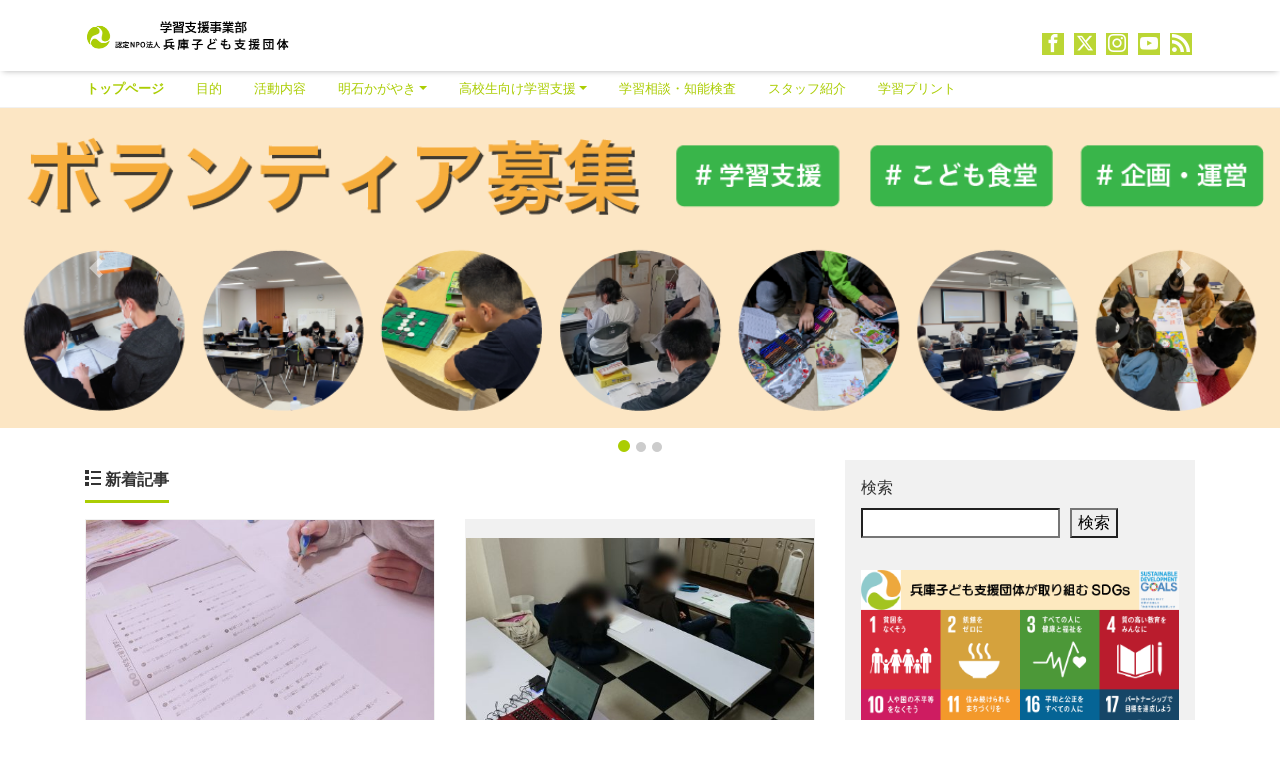

--- FILE ---
content_type: text/html; charset=UTF-8
request_url: https://study.hpcso.com/page/52
body_size: 15485
content:
<!DOCTYPE html>
<html lang="ja" prefix="og: http://ogp.me/ns#">
<head>
<meta charset="utf-8">
<meta name="viewport" content="width=device-width, initial-scale=1">
<meta name="description" content="">
<meta name="author" content="学習支援事業部 &#8211; NPO法人兵庫子ども支援団体">
<link rel="start" href="https://study.hpcso.com" title="TOP">
<!-- OGP -->
<meta property="og:site_name" content="学習支援事業部 &#8211; NPO法人兵庫子ども支援団体">
<meta property="og:description" content="">
<meta property="og:title" content="学習支援事業部 &#8211; NPO法人兵庫子ども支援団体">
<meta property="og:url" content="https://study.hpcso.com/">
<meta property="og:type" content="website">
<meta property="og:image" content="https://study.hpcso.com/wp-content/uploads/2026/01/slide_2026.png">
<!-- twitter:card -->
<meta name="twitter:card" content="summary_large_image">
<meta name="twitter:site" content="@hpcso_kagayaki">
<meta name='robots' content='index, follow, max-image-preview:large, max-snippet:-1, max-video-preview:-1' />

	<!-- This site is optimized with the Yoast SEO plugin v26.7 - https://yoast.com/wordpress/plugins/seo/ -->
	<title>学習支援事業部 - NPO法人兵庫子ども支援団体 - 52ページ目 (89ページ中) -</title>
	<meta name="description" content="兵庫子ども支援団体　学習支援事業部のホームページです。 学習支援［かがやき］などの活動報告を更新しています。｜ 兵庫子ども支援団体は「子どもが笑って過ごせる地域の形成」をミッションに掲げ、子どもに関係する活動を行っています。" />
	<link rel="canonical" href="https://study.hpcso.com/page/52" />
	<link rel="prev" href="https://study.hpcso.com/page/51" />
	<link rel="next" href="https://study.hpcso.com/page/53" />
	<meta property="og:locale" content="ja_JP" />
	<meta property="og:type" content="website" />
	<meta property="og:title" content="学習支援事業部 - NPO法人兵庫子ども支援団体" />
	<meta property="og:description" content="兵庫子ども支援団体　学習支援事業部のホームページです。 学習支援［かがやき］などの活動報告を更新しています。｜ 兵庫子ども支援団体は「子どもが笑って過ごせる地域の形成」をミッションに掲げ、子どもに関係する活動を行っています。" />
	<meta property="og:url" content="https://study.hpcso.com/" />
	<meta property="og:site_name" content="学習支援事業部 - NPO法人兵庫子ども支援団体" />
	<meta property="og:image" content="https://study.hpcso.com/wp-content/uploads/2016/10/sns_card.png" />
	<meta property="og:image:width" content="2667" />
	<meta property="og:image:height" content="2000" />
	<meta property="og:image:type" content="image/png" />
	<meta name="twitter:card" content="summary_large_image" />
	<meta name="twitter:site" content="@hpcso_kagayaki" />
	<script type="application/ld+json" class="yoast-schema-graph">{"@context":"https://schema.org","@graph":[{"@type":"CollectionPage","@id":"https://study.hpcso.com/","url":"https://study.hpcso.com/page/52","name":"学習支援事業部 - NPO法人兵庫子ども支援団体 - 52ページ目 (89ページ中) -","isPartOf":{"@id":"https://study.hpcso.com/#website"},"description":"兵庫子ども支援団体　学習支援事業部のホームページです。 学習支援［かがやき］などの活動報告を更新しています。｜ 兵庫子ども支援団体は「子どもが笑って過ごせる地域の形成」をミッションに掲げ、子どもに関係する活動を行っています。","breadcrumb":{"@id":"https://study.hpcso.com/page/52#breadcrumb"},"inLanguage":"ja"},{"@type":"BreadcrumbList","@id":"https://study.hpcso.com/page/52#breadcrumb","itemListElement":[{"@type":"ListItem","position":1,"name":"ホーム"}]},{"@type":"WebSite","@id":"https://study.hpcso.com/#website","url":"https://study.hpcso.com/","name":"学習支援事業部 - NPO法人兵庫子ども支援団体","description":"","potentialAction":[{"@type":"SearchAction","target":{"@type":"EntryPoint","urlTemplate":"https://study.hpcso.com/?s={search_term_string}"},"query-input":{"@type":"PropertyValueSpecification","valueRequired":true,"valueName":"search_term_string"}}],"inLanguage":"ja"}]}</script>
	<!-- / Yoast SEO plugin. -->


<link rel="alternate" type="application/rss+xml" title="学習支援事業部 - NPO法人兵庫子ども支援団体 &raquo; フィード" href="https://study.hpcso.com/feed" />
<link rel="alternate" type="application/rss+xml" title="学習支援事業部 - NPO法人兵庫子ども支援団体 &raquo; コメントフィード" href="https://study.hpcso.com/comments/feed" />
<script id="wpp-js" src="https://study.hpcso.com/wp-content/plugins/wordpress-popular-posts/assets/js/wpp.min.js?ver=7.3.6" data-sampling="0" data-sampling-rate="100" data-api-url="https://study.hpcso.com/wp-json/wordpress-popular-posts" data-post-id="0" data-token="54d1c33cf6" data-lang="0" data-debug="0"></script>
<style id='wp-img-auto-sizes-contain-inline-css'>
img:is([sizes=auto i],[sizes^="auto," i]){contain-intrinsic-size:3000px 1500px}
/*# sourceURL=wp-img-auto-sizes-contain-inline-css */
</style>
<style id='wp-emoji-styles-inline-css'>

	img.wp-smiley, img.emoji {
		display: inline !important;
		border: none !important;
		box-shadow: none !important;
		height: 1em !important;
		width: 1em !important;
		margin: 0 0.07em !important;
		vertical-align: -0.1em !important;
		background: none !important;
		padding: 0 !important;
	}
/*# sourceURL=wp-emoji-styles-inline-css */
</style>
<style id='wp-block-library-inline-css'>
:root{--wp-block-synced-color:#7a00df;--wp-block-synced-color--rgb:122,0,223;--wp-bound-block-color:var(--wp-block-synced-color);--wp-editor-canvas-background:#ddd;--wp-admin-theme-color:#007cba;--wp-admin-theme-color--rgb:0,124,186;--wp-admin-theme-color-darker-10:#006ba1;--wp-admin-theme-color-darker-10--rgb:0,107,160.5;--wp-admin-theme-color-darker-20:#005a87;--wp-admin-theme-color-darker-20--rgb:0,90,135;--wp-admin-border-width-focus:2px}@media (min-resolution:192dpi){:root{--wp-admin-border-width-focus:1.5px}}.wp-element-button{cursor:pointer}:root .has-very-light-gray-background-color{background-color:#eee}:root .has-very-dark-gray-background-color{background-color:#313131}:root .has-very-light-gray-color{color:#eee}:root .has-very-dark-gray-color{color:#313131}:root .has-vivid-green-cyan-to-vivid-cyan-blue-gradient-background{background:linear-gradient(135deg,#00d084,#0693e3)}:root .has-purple-crush-gradient-background{background:linear-gradient(135deg,#34e2e4,#4721fb 50%,#ab1dfe)}:root .has-hazy-dawn-gradient-background{background:linear-gradient(135deg,#faaca8,#dad0ec)}:root .has-subdued-olive-gradient-background{background:linear-gradient(135deg,#fafae1,#67a671)}:root .has-atomic-cream-gradient-background{background:linear-gradient(135deg,#fdd79a,#004a59)}:root .has-nightshade-gradient-background{background:linear-gradient(135deg,#330968,#31cdcf)}:root .has-midnight-gradient-background{background:linear-gradient(135deg,#020381,#2874fc)}:root{--wp--preset--font-size--normal:16px;--wp--preset--font-size--huge:42px}.has-regular-font-size{font-size:1em}.has-larger-font-size{font-size:2.625em}.has-normal-font-size{font-size:var(--wp--preset--font-size--normal)}.has-huge-font-size{font-size:var(--wp--preset--font-size--huge)}.has-text-align-center{text-align:center}.has-text-align-left{text-align:left}.has-text-align-right{text-align:right}.has-fit-text{white-space:nowrap!important}#end-resizable-editor-section{display:none}.aligncenter{clear:both}.items-justified-left{justify-content:flex-start}.items-justified-center{justify-content:center}.items-justified-right{justify-content:flex-end}.items-justified-space-between{justify-content:space-between}.screen-reader-text{border:0;clip-path:inset(50%);height:1px;margin:-1px;overflow:hidden;padding:0;position:absolute;width:1px;word-wrap:normal!important}.screen-reader-text:focus{background-color:#ddd;clip-path:none;color:#444;display:block;font-size:1em;height:auto;left:5px;line-height:normal;padding:15px 23px 14px;text-decoration:none;top:5px;width:auto;z-index:100000}html :where(.has-border-color){border-style:solid}html :where([style*=border-top-color]){border-top-style:solid}html :where([style*=border-right-color]){border-right-style:solid}html :where([style*=border-bottom-color]){border-bottom-style:solid}html :where([style*=border-left-color]){border-left-style:solid}html :where([style*=border-width]){border-style:solid}html :where([style*=border-top-width]){border-top-style:solid}html :where([style*=border-right-width]){border-right-style:solid}html :where([style*=border-bottom-width]){border-bottom-style:solid}html :where([style*=border-left-width]){border-left-style:solid}html :where(img[class*=wp-image-]){height:auto;max-width:100%}:where(figure){margin:0 0 1em}html :where(.is-position-sticky){--wp-admin--admin-bar--position-offset:var(--wp-admin--admin-bar--height,0px)}@media screen and (max-width:600px){html :where(.is-position-sticky){--wp-admin--admin-bar--position-offset:0px}}

/*# sourceURL=wp-block-library-inline-css */
</style><style id='wp-block-image-inline-css'>
.wp-block-image>a,.wp-block-image>figure>a{display:inline-block}.wp-block-image img{box-sizing:border-box;height:auto;max-width:100%;vertical-align:bottom}@media not (prefers-reduced-motion){.wp-block-image img.hide{visibility:hidden}.wp-block-image img.show{animation:show-content-image .4s}}.wp-block-image[style*=border-radius] img,.wp-block-image[style*=border-radius]>a{border-radius:inherit}.wp-block-image.has-custom-border img{box-sizing:border-box}.wp-block-image.aligncenter{text-align:center}.wp-block-image.alignfull>a,.wp-block-image.alignwide>a{width:100%}.wp-block-image.alignfull img,.wp-block-image.alignwide img{height:auto;width:100%}.wp-block-image .aligncenter,.wp-block-image .alignleft,.wp-block-image .alignright,.wp-block-image.aligncenter,.wp-block-image.alignleft,.wp-block-image.alignright{display:table}.wp-block-image .aligncenter>figcaption,.wp-block-image .alignleft>figcaption,.wp-block-image .alignright>figcaption,.wp-block-image.aligncenter>figcaption,.wp-block-image.alignleft>figcaption,.wp-block-image.alignright>figcaption{caption-side:bottom;display:table-caption}.wp-block-image .alignleft{float:left;margin:.5em 1em .5em 0}.wp-block-image .alignright{float:right;margin:.5em 0 .5em 1em}.wp-block-image .aligncenter{margin-left:auto;margin-right:auto}.wp-block-image :where(figcaption){margin-bottom:1em;margin-top:.5em}.wp-block-image.is-style-circle-mask img{border-radius:9999px}@supports ((-webkit-mask-image:none) or (mask-image:none)) or (-webkit-mask-image:none){.wp-block-image.is-style-circle-mask img{border-radius:0;-webkit-mask-image:url('data:image/svg+xml;utf8,<svg viewBox="0 0 100 100" xmlns="http://www.w3.org/2000/svg"><circle cx="50" cy="50" r="50"/></svg>');mask-image:url('data:image/svg+xml;utf8,<svg viewBox="0 0 100 100" xmlns="http://www.w3.org/2000/svg"><circle cx="50" cy="50" r="50"/></svg>');mask-mode:alpha;-webkit-mask-position:center;mask-position:center;-webkit-mask-repeat:no-repeat;mask-repeat:no-repeat;-webkit-mask-size:contain;mask-size:contain}}:root :where(.wp-block-image.is-style-rounded img,.wp-block-image .is-style-rounded img){border-radius:9999px}.wp-block-image figure{margin:0}.wp-lightbox-container{display:flex;flex-direction:column;position:relative}.wp-lightbox-container img{cursor:zoom-in}.wp-lightbox-container img:hover+button{opacity:1}.wp-lightbox-container button{align-items:center;backdrop-filter:blur(16px) saturate(180%);background-color:#5a5a5a40;border:none;border-radius:4px;cursor:zoom-in;display:flex;height:20px;justify-content:center;opacity:0;padding:0;position:absolute;right:16px;text-align:center;top:16px;width:20px;z-index:100}@media not (prefers-reduced-motion){.wp-lightbox-container button{transition:opacity .2s ease}}.wp-lightbox-container button:focus-visible{outline:3px auto #5a5a5a40;outline:3px auto -webkit-focus-ring-color;outline-offset:3px}.wp-lightbox-container button:hover{cursor:pointer;opacity:1}.wp-lightbox-container button:focus{opacity:1}.wp-lightbox-container button:focus,.wp-lightbox-container button:hover,.wp-lightbox-container button:not(:hover):not(:active):not(.has-background){background-color:#5a5a5a40;border:none}.wp-lightbox-overlay{box-sizing:border-box;cursor:zoom-out;height:100vh;left:0;overflow:hidden;position:fixed;top:0;visibility:hidden;width:100%;z-index:100000}.wp-lightbox-overlay .close-button{align-items:center;cursor:pointer;display:flex;justify-content:center;min-height:40px;min-width:40px;padding:0;position:absolute;right:calc(env(safe-area-inset-right) + 16px);top:calc(env(safe-area-inset-top) + 16px);z-index:5000000}.wp-lightbox-overlay .close-button:focus,.wp-lightbox-overlay .close-button:hover,.wp-lightbox-overlay .close-button:not(:hover):not(:active):not(.has-background){background:none;border:none}.wp-lightbox-overlay .lightbox-image-container{height:var(--wp--lightbox-container-height);left:50%;overflow:hidden;position:absolute;top:50%;transform:translate(-50%,-50%);transform-origin:top left;width:var(--wp--lightbox-container-width);z-index:9999999999}.wp-lightbox-overlay .wp-block-image{align-items:center;box-sizing:border-box;display:flex;height:100%;justify-content:center;margin:0;position:relative;transform-origin:0 0;width:100%;z-index:3000000}.wp-lightbox-overlay .wp-block-image img{height:var(--wp--lightbox-image-height);min-height:var(--wp--lightbox-image-height);min-width:var(--wp--lightbox-image-width);width:var(--wp--lightbox-image-width)}.wp-lightbox-overlay .wp-block-image figcaption{display:none}.wp-lightbox-overlay button{background:none;border:none}.wp-lightbox-overlay .scrim{background-color:#fff;height:100%;opacity:.9;position:absolute;width:100%;z-index:2000000}.wp-lightbox-overlay.active{visibility:visible}@media not (prefers-reduced-motion){.wp-lightbox-overlay.active{animation:turn-on-visibility .25s both}.wp-lightbox-overlay.active img{animation:turn-on-visibility .35s both}.wp-lightbox-overlay.show-closing-animation:not(.active){animation:turn-off-visibility .35s both}.wp-lightbox-overlay.show-closing-animation:not(.active) img{animation:turn-off-visibility .25s both}.wp-lightbox-overlay.zoom.active{animation:none;opacity:1;visibility:visible}.wp-lightbox-overlay.zoom.active .lightbox-image-container{animation:lightbox-zoom-in .4s}.wp-lightbox-overlay.zoom.active .lightbox-image-container img{animation:none}.wp-lightbox-overlay.zoom.active .scrim{animation:turn-on-visibility .4s forwards}.wp-lightbox-overlay.zoom.show-closing-animation:not(.active){animation:none}.wp-lightbox-overlay.zoom.show-closing-animation:not(.active) .lightbox-image-container{animation:lightbox-zoom-out .4s}.wp-lightbox-overlay.zoom.show-closing-animation:not(.active) .lightbox-image-container img{animation:none}.wp-lightbox-overlay.zoom.show-closing-animation:not(.active) .scrim{animation:turn-off-visibility .4s forwards}}@keyframes show-content-image{0%{visibility:hidden}99%{visibility:hidden}to{visibility:visible}}@keyframes turn-on-visibility{0%{opacity:0}to{opacity:1}}@keyframes turn-off-visibility{0%{opacity:1;visibility:visible}99%{opacity:0;visibility:visible}to{opacity:0;visibility:hidden}}@keyframes lightbox-zoom-in{0%{transform:translate(calc((-100vw + var(--wp--lightbox-scrollbar-width))/2 + var(--wp--lightbox-initial-left-position)),calc(-50vh + var(--wp--lightbox-initial-top-position))) scale(var(--wp--lightbox-scale))}to{transform:translate(-50%,-50%) scale(1)}}@keyframes lightbox-zoom-out{0%{transform:translate(-50%,-50%) scale(1);visibility:visible}99%{visibility:visible}to{transform:translate(calc((-100vw + var(--wp--lightbox-scrollbar-width))/2 + var(--wp--lightbox-initial-left-position)),calc(-50vh + var(--wp--lightbox-initial-top-position))) scale(var(--wp--lightbox-scale));visibility:hidden}}
/*# sourceURL=https://study.hpcso.com/wp-includes/blocks/image/style.min.css */
</style>
<style id='wp-block-search-inline-css'>
.wp-block-search__button{margin-left:10px;word-break:normal}.wp-block-search__button.has-icon{line-height:0}.wp-block-search__button svg{height:1.25em;min-height:24px;min-width:24px;width:1.25em;fill:currentColor;vertical-align:text-bottom}:where(.wp-block-search__button){border:1px solid #ccc;padding:6px 10px}.wp-block-search__inside-wrapper{display:flex;flex:auto;flex-wrap:nowrap;max-width:100%}.wp-block-search__label{width:100%}.wp-block-search.wp-block-search__button-only .wp-block-search__button{box-sizing:border-box;display:flex;flex-shrink:0;justify-content:center;margin-left:0;max-width:100%}.wp-block-search.wp-block-search__button-only .wp-block-search__inside-wrapper{min-width:0!important;transition-property:width}.wp-block-search.wp-block-search__button-only .wp-block-search__input{flex-basis:100%;transition-duration:.3s}.wp-block-search.wp-block-search__button-only.wp-block-search__searchfield-hidden,.wp-block-search.wp-block-search__button-only.wp-block-search__searchfield-hidden .wp-block-search__inside-wrapper{overflow:hidden}.wp-block-search.wp-block-search__button-only.wp-block-search__searchfield-hidden .wp-block-search__input{border-left-width:0!important;border-right-width:0!important;flex-basis:0;flex-grow:0;margin:0;min-width:0!important;padding-left:0!important;padding-right:0!important;width:0!important}:where(.wp-block-search__input){appearance:none;border:1px solid #949494;flex-grow:1;font-family:inherit;font-size:inherit;font-style:inherit;font-weight:inherit;letter-spacing:inherit;line-height:inherit;margin-left:0;margin-right:0;min-width:3rem;padding:8px;text-decoration:unset!important;text-transform:inherit}:where(.wp-block-search__button-inside .wp-block-search__inside-wrapper){background-color:#fff;border:1px solid #949494;box-sizing:border-box;padding:4px}:where(.wp-block-search__button-inside .wp-block-search__inside-wrapper) .wp-block-search__input{border:none;border-radius:0;padding:0 4px}:where(.wp-block-search__button-inside .wp-block-search__inside-wrapper) .wp-block-search__input:focus{outline:none}:where(.wp-block-search__button-inside .wp-block-search__inside-wrapper) :where(.wp-block-search__button){padding:4px 8px}.wp-block-search.aligncenter .wp-block-search__inside-wrapper{margin:auto}.wp-block[data-align=right] .wp-block-search.wp-block-search__button-only .wp-block-search__inside-wrapper{float:right}
/*# sourceURL=https://study.hpcso.com/wp-includes/blocks/search/style.min.css */
</style>
<style id='global-styles-inline-css'>
:root{--wp--preset--aspect-ratio--square: 1;--wp--preset--aspect-ratio--4-3: 4/3;--wp--preset--aspect-ratio--3-4: 3/4;--wp--preset--aspect-ratio--3-2: 3/2;--wp--preset--aspect-ratio--2-3: 2/3;--wp--preset--aspect-ratio--16-9: 16/9;--wp--preset--aspect-ratio--9-16: 9/16;--wp--preset--color--black: #000000;--wp--preset--color--cyan-bluish-gray: #abb8c3;--wp--preset--color--white: #ffffff;--wp--preset--color--pale-pink: #f78da7;--wp--preset--color--vivid-red: #cf2e2e;--wp--preset--color--luminous-vivid-orange: #ff6900;--wp--preset--color--luminous-vivid-amber: #fcb900;--wp--preset--color--light-green-cyan: #7bdcb5;--wp--preset--color--vivid-green-cyan: #00d084;--wp--preset--color--pale-cyan-blue: #8ed1fc;--wp--preset--color--vivid-cyan-blue: #0693e3;--wp--preset--color--vivid-purple: #9b51e0;--wp--preset--color--liquid-theme: #abcd03;--wp--preset--color--liquid-blue: #32bdeb;--wp--preset--color--liquid-dark-blue: #00a5d4;--wp--preset--color--liquid-red: #eb6032;--wp--preset--color--liquid-orange: #ff6900;--wp--preset--color--liquid-pink: #f6adc6;--wp--preset--color--liquid-yellow: #fff100;--wp--preset--color--liquid-green: #3eb370;--wp--preset--color--liquid-purple: #745399;--wp--preset--color--liquid-white: #ffffff;--wp--preset--color--liquid-dark-gray: #333333;--wp--preset--gradient--vivid-cyan-blue-to-vivid-purple: linear-gradient(135deg,rgb(6,147,227) 0%,rgb(155,81,224) 100%);--wp--preset--gradient--light-green-cyan-to-vivid-green-cyan: linear-gradient(135deg,rgb(122,220,180) 0%,rgb(0,208,130) 100%);--wp--preset--gradient--luminous-vivid-amber-to-luminous-vivid-orange: linear-gradient(135deg,rgb(252,185,0) 0%,rgb(255,105,0) 100%);--wp--preset--gradient--luminous-vivid-orange-to-vivid-red: linear-gradient(135deg,rgb(255,105,0) 0%,rgb(207,46,46) 100%);--wp--preset--gradient--very-light-gray-to-cyan-bluish-gray: linear-gradient(135deg,rgb(238,238,238) 0%,rgb(169,184,195) 100%);--wp--preset--gradient--cool-to-warm-spectrum: linear-gradient(135deg,rgb(74,234,220) 0%,rgb(151,120,209) 20%,rgb(207,42,186) 40%,rgb(238,44,130) 60%,rgb(251,105,98) 80%,rgb(254,248,76) 100%);--wp--preset--gradient--blush-light-purple: linear-gradient(135deg,rgb(255,206,236) 0%,rgb(152,150,240) 100%);--wp--preset--gradient--blush-bordeaux: linear-gradient(135deg,rgb(254,205,165) 0%,rgb(254,45,45) 50%,rgb(107,0,62) 100%);--wp--preset--gradient--luminous-dusk: linear-gradient(135deg,rgb(255,203,112) 0%,rgb(199,81,192) 50%,rgb(65,88,208) 100%);--wp--preset--gradient--pale-ocean: linear-gradient(135deg,rgb(255,245,203) 0%,rgb(182,227,212) 50%,rgb(51,167,181) 100%);--wp--preset--gradient--electric-grass: linear-gradient(135deg,rgb(202,248,128) 0%,rgb(113,206,126) 100%);--wp--preset--gradient--midnight: linear-gradient(135deg,rgb(2,3,129) 0%,rgb(40,116,252) 100%);--wp--preset--font-size--small: 13px;--wp--preset--font-size--medium: clamp(14px, 0.875rem + ((1vw - 3.2px) * 0.732), 20px);--wp--preset--font-size--large: clamp(22.041px, 1.378rem + ((1vw - 3.2px) * 1.702), 36px);--wp--preset--font-size--x-large: clamp(25.014px, 1.563rem + ((1vw - 3.2px) * 2.071), 42px);--wp--preset--font-size--xx-large: clamp(2rem, 2rem + ((1vw - 0.2rem) * 7.805), 6rem);--wp--preset--font-family--yu-gothic: Verdana, '游ゴシック Medium', 'Yu Gothic Medium', YuGothic, '游ゴシック体', sans-serif;--wp--preset--font-family--yu-mincho: 'Yu Mincho', 'YuMincho', '游明朝', serif;--wp--preset--font-family--sans-serif: Helvetica, Arial, sans-serif;--wp--preset--font-family--serif: Times, 'Times New Roman', serif;--wp--preset--spacing--20: 0.44rem;--wp--preset--spacing--30: 0.67rem;--wp--preset--spacing--40: 1rem;--wp--preset--spacing--50: 1.5rem;--wp--preset--spacing--60: 2.25rem;--wp--preset--spacing--70: 3.38rem;--wp--preset--spacing--80: 5.06rem;--wp--preset--spacing--1: 1rem;--wp--preset--spacing--2: 2rem;--wp--preset--spacing--3: 3rem;--wp--preset--spacing--4: 4rem;--wp--preset--spacing--5: 5rem;--wp--preset--shadow--natural: 6px 6px 9px rgba(0, 0, 0, 0.2);--wp--preset--shadow--deep: 12px 12px 50px rgba(0, 0, 0, 0.4);--wp--preset--shadow--sharp: 6px 6px 0px rgba(0, 0, 0, 0.2);--wp--preset--shadow--outlined: 6px 6px 0px -3px rgb(255, 255, 255), 6px 6px rgb(0, 0, 0);--wp--preset--shadow--crisp: 6px 6px 0px rgb(0, 0, 0);}:root { --wp--style--global--content-size: 1024px;--wp--style--global--wide-size: 1140px; }:where(body) { margin: 0; }.wp-site-blocks { padding-top: var(--wp--style--root--padding-top); padding-bottom: var(--wp--style--root--padding-bottom); }.has-global-padding { padding-right: var(--wp--style--root--padding-right); padding-left: var(--wp--style--root--padding-left); }.has-global-padding > .alignfull { margin-right: calc(var(--wp--style--root--padding-right) * -1); margin-left: calc(var(--wp--style--root--padding-left) * -1); }.has-global-padding :where(:not(.alignfull.is-layout-flow) > .has-global-padding:not(.wp-block-block, .alignfull)) { padding-right: 0; padding-left: 0; }.has-global-padding :where(:not(.alignfull.is-layout-flow) > .has-global-padding:not(.wp-block-block, .alignfull)) > .alignfull { margin-left: 0; margin-right: 0; }.wp-site-blocks > .alignleft { float: left; margin-right: 2em; }.wp-site-blocks > .alignright { float: right; margin-left: 2em; }.wp-site-blocks > .aligncenter { justify-content: center; margin-left: auto; margin-right: auto; }:where(.wp-site-blocks) > * { margin-block-start: 2rem; margin-block-end: 0; }:where(.wp-site-blocks) > :first-child { margin-block-start: 0; }:where(.wp-site-blocks) > :last-child { margin-block-end: 0; }:root { --wp--style--block-gap: 2rem; }:root :where(.is-layout-flow) > :first-child{margin-block-start: 0;}:root :where(.is-layout-flow) > :last-child{margin-block-end: 0;}:root :where(.is-layout-flow) > *{margin-block-start: 2rem;margin-block-end: 0;}:root :where(.is-layout-constrained) > :first-child{margin-block-start: 0;}:root :where(.is-layout-constrained) > :last-child{margin-block-end: 0;}:root :where(.is-layout-constrained) > *{margin-block-start: 2rem;margin-block-end: 0;}:root :where(.is-layout-flex){gap: 2rem;}:root :where(.is-layout-grid){gap: 2rem;}.is-layout-flow > .alignleft{float: left;margin-inline-start: 0;margin-inline-end: 2em;}.is-layout-flow > .alignright{float: right;margin-inline-start: 2em;margin-inline-end: 0;}.is-layout-flow > .aligncenter{margin-left: auto !important;margin-right: auto !important;}.is-layout-constrained > .alignleft{float: left;margin-inline-start: 0;margin-inline-end: 2em;}.is-layout-constrained > .alignright{float: right;margin-inline-start: 2em;margin-inline-end: 0;}.is-layout-constrained > .aligncenter{margin-left: auto !important;margin-right: auto !important;}.is-layout-constrained > :where(:not(.alignleft):not(.alignright):not(.alignfull)){max-width: var(--wp--style--global--content-size);margin-left: auto !important;margin-right: auto !important;}.is-layout-constrained > .alignwide{max-width: var(--wp--style--global--wide-size);}body .is-layout-flex{display: flex;}.is-layout-flex{flex-wrap: wrap;align-items: center;}.is-layout-flex > :is(*, div){margin: 0;}body .is-layout-grid{display: grid;}.is-layout-grid > :is(*, div){margin: 0;}body{--wp--style--root--padding-top: 0px;--wp--style--root--padding-right: 0px;--wp--style--root--padding-bottom: 0px;--wp--style--root--padding-left: 0px;}a:where(:not(.wp-element-button)){text-decoration: underline;}:root :where(.wp-element-button, .wp-block-button__link){background-color: #32373c;border-width: 0;color: #fff;font-family: inherit;font-size: inherit;font-style: inherit;font-weight: inherit;letter-spacing: inherit;line-height: inherit;padding-top: calc(0.667em + 2px);padding-right: calc(1.333em + 2px);padding-bottom: calc(0.667em + 2px);padding-left: calc(1.333em + 2px);text-decoration: none;text-transform: inherit;}.has-black-color{color: var(--wp--preset--color--black) !important;}.has-cyan-bluish-gray-color{color: var(--wp--preset--color--cyan-bluish-gray) !important;}.has-white-color{color: var(--wp--preset--color--white) !important;}.has-pale-pink-color{color: var(--wp--preset--color--pale-pink) !important;}.has-vivid-red-color{color: var(--wp--preset--color--vivid-red) !important;}.has-luminous-vivid-orange-color{color: var(--wp--preset--color--luminous-vivid-orange) !important;}.has-luminous-vivid-amber-color{color: var(--wp--preset--color--luminous-vivid-amber) !important;}.has-light-green-cyan-color{color: var(--wp--preset--color--light-green-cyan) !important;}.has-vivid-green-cyan-color{color: var(--wp--preset--color--vivid-green-cyan) !important;}.has-pale-cyan-blue-color{color: var(--wp--preset--color--pale-cyan-blue) !important;}.has-vivid-cyan-blue-color{color: var(--wp--preset--color--vivid-cyan-blue) !important;}.has-vivid-purple-color{color: var(--wp--preset--color--vivid-purple) !important;}.has-liquid-theme-color{color: var(--wp--preset--color--liquid-theme) !important;}.has-liquid-blue-color{color: var(--wp--preset--color--liquid-blue) !important;}.has-liquid-dark-blue-color{color: var(--wp--preset--color--liquid-dark-blue) !important;}.has-liquid-red-color{color: var(--wp--preset--color--liquid-red) !important;}.has-liquid-orange-color{color: var(--wp--preset--color--liquid-orange) !important;}.has-liquid-pink-color{color: var(--wp--preset--color--liquid-pink) !important;}.has-liquid-yellow-color{color: var(--wp--preset--color--liquid-yellow) !important;}.has-liquid-green-color{color: var(--wp--preset--color--liquid-green) !important;}.has-liquid-purple-color{color: var(--wp--preset--color--liquid-purple) !important;}.has-liquid-white-color{color: var(--wp--preset--color--liquid-white) !important;}.has-liquid-dark-gray-color{color: var(--wp--preset--color--liquid-dark-gray) !important;}.has-black-background-color{background-color: var(--wp--preset--color--black) !important;}.has-cyan-bluish-gray-background-color{background-color: var(--wp--preset--color--cyan-bluish-gray) !important;}.has-white-background-color{background-color: var(--wp--preset--color--white) !important;}.has-pale-pink-background-color{background-color: var(--wp--preset--color--pale-pink) !important;}.has-vivid-red-background-color{background-color: var(--wp--preset--color--vivid-red) !important;}.has-luminous-vivid-orange-background-color{background-color: var(--wp--preset--color--luminous-vivid-orange) !important;}.has-luminous-vivid-amber-background-color{background-color: var(--wp--preset--color--luminous-vivid-amber) !important;}.has-light-green-cyan-background-color{background-color: var(--wp--preset--color--light-green-cyan) !important;}.has-vivid-green-cyan-background-color{background-color: var(--wp--preset--color--vivid-green-cyan) !important;}.has-pale-cyan-blue-background-color{background-color: var(--wp--preset--color--pale-cyan-blue) !important;}.has-vivid-cyan-blue-background-color{background-color: var(--wp--preset--color--vivid-cyan-blue) !important;}.has-vivid-purple-background-color{background-color: var(--wp--preset--color--vivid-purple) !important;}.has-liquid-theme-background-color{background-color: var(--wp--preset--color--liquid-theme) !important;}.has-liquid-blue-background-color{background-color: var(--wp--preset--color--liquid-blue) !important;}.has-liquid-dark-blue-background-color{background-color: var(--wp--preset--color--liquid-dark-blue) !important;}.has-liquid-red-background-color{background-color: var(--wp--preset--color--liquid-red) !important;}.has-liquid-orange-background-color{background-color: var(--wp--preset--color--liquid-orange) !important;}.has-liquid-pink-background-color{background-color: var(--wp--preset--color--liquid-pink) !important;}.has-liquid-yellow-background-color{background-color: var(--wp--preset--color--liquid-yellow) !important;}.has-liquid-green-background-color{background-color: var(--wp--preset--color--liquid-green) !important;}.has-liquid-purple-background-color{background-color: var(--wp--preset--color--liquid-purple) !important;}.has-liquid-white-background-color{background-color: var(--wp--preset--color--liquid-white) !important;}.has-liquid-dark-gray-background-color{background-color: var(--wp--preset--color--liquid-dark-gray) !important;}.has-black-border-color{border-color: var(--wp--preset--color--black) !important;}.has-cyan-bluish-gray-border-color{border-color: var(--wp--preset--color--cyan-bluish-gray) !important;}.has-white-border-color{border-color: var(--wp--preset--color--white) !important;}.has-pale-pink-border-color{border-color: var(--wp--preset--color--pale-pink) !important;}.has-vivid-red-border-color{border-color: var(--wp--preset--color--vivid-red) !important;}.has-luminous-vivid-orange-border-color{border-color: var(--wp--preset--color--luminous-vivid-orange) !important;}.has-luminous-vivid-amber-border-color{border-color: var(--wp--preset--color--luminous-vivid-amber) !important;}.has-light-green-cyan-border-color{border-color: var(--wp--preset--color--light-green-cyan) !important;}.has-vivid-green-cyan-border-color{border-color: var(--wp--preset--color--vivid-green-cyan) !important;}.has-pale-cyan-blue-border-color{border-color: var(--wp--preset--color--pale-cyan-blue) !important;}.has-vivid-cyan-blue-border-color{border-color: var(--wp--preset--color--vivid-cyan-blue) !important;}.has-vivid-purple-border-color{border-color: var(--wp--preset--color--vivid-purple) !important;}.has-liquid-theme-border-color{border-color: var(--wp--preset--color--liquid-theme) !important;}.has-liquid-blue-border-color{border-color: var(--wp--preset--color--liquid-blue) !important;}.has-liquid-dark-blue-border-color{border-color: var(--wp--preset--color--liquid-dark-blue) !important;}.has-liquid-red-border-color{border-color: var(--wp--preset--color--liquid-red) !important;}.has-liquid-orange-border-color{border-color: var(--wp--preset--color--liquid-orange) !important;}.has-liquid-pink-border-color{border-color: var(--wp--preset--color--liquid-pink) !important;}.has-liquid-yellow-border-color{border-color: var(--wp--preset--color--liquid-yellow) !important;}.has-liquid-green-border-color{border-color: var(--wp--preset--color--liquid-green) !important;}.has-liquid-purple-border-color{border-color: var(--wp--preset--color--liquid-purple) !important;}.has-liquid-white-border-color{border-color: var(--wp--preset--color--liquid-white) !important;}.has-liquid-dark-gray-border-color{border-color: var(--wp--preset--color--liquid-dark-gray) !important;}.has-vivid-cyan-blue-to-vivid-purple-gradient-background{background: var(--wp--preset--gradient--vivid-cyan-blue-to-vivid-purple) !important;}.has-light-green-cyan-to-vivid-green-cyan-gradient-background{background: var(--wp--preset--gradient--light-green-cyan-to-vivid-green-cyan) !important;}.has-luminous-vivid-amber-to-luminous-vivid-orange-gradient-background{background: var(--wp--preset--gradient--luminous-vivid-amber-to-luminous-vivid-orange) !important;}.has-luminous-vivid-orange-to-vivid-red-gradient-background{background: var(--wp--preset--gradient--luminous-vivid-orange-to-vivid-red) !important;}.has-very-light-gray-to-cyan-bluish-gray-gradient-background{background: var(--wp--preset--gradient--very-light-gray-to-cyan-bluish-gray) !important;}.has-cool-to-warm-spectrum-gradient-background{background: var(--wp--preset--gradient--cool-to-warm-spectrum) !important;}.has-blush-light-purple-gradient-background{background: var(--wp--preset--gradient--blush-light-purple) !important;}.has-blush-bordeaux-gradient-background{background: var(--wp--preset--gradient--blush-bordeaux) !important;}.has-luminous-dusk-gradient-background{background: var(--wp--preset--gradient--luminous-dusk) !important;}.has-pale-ocean-gradient-background{background: var(--wp--preset--gradient--pale-ocean) !important;}.has-electric-grass-gradient-background{background: var(--wp--preset--gradient--electric-grass) !important;}.has-midnight-gradient-background{background: var(--wp--preset--gradient--midnight) !important;}.has-small-font-size{font-size: var(--wp--preset--font-size--small) !important;}.has-medium-font-size{font-size: var(--wp--preset--font-size--medium) !important;}.has-large-font-size{font-size: var(--wp--preset--font-size--large) !important;}.has-x-large-font-size{font-size: var(--wp--preset--font-size--x-large) !important;}.has-xx-large-font-size{font-size: var(--wp--preset--font-size--xx-large) !important;}.has-yu-gothic-font-family{font-family: var(--wp--preset--font-family--yu-gothic) !important;}.has-yu-mincho-font-family{font-family: var(--wp--preset--font-family--yu-mincho) !important;}.has-sans-serif-font-family{font-family: var(--wp--preset--font-family--sans-serif) !important;}.has-serif-font-family{font-family: var(--wp--preset--font-family--serif) !important;}
/*# sourceURL=global-styles-inline-css */
</style>

<link rel='stylesheet' id='swiper-css' href='https://study.hpcso.com/wp-content/plugins/liquid-blocks/css/swiper-bundle.min.css?ver=6.9' media='all' />
<link rel='stylesheet' id='liquid-blocks-css' href='https://study.hpcso.com/wp-content/plugins/liquid-blocks/css/block.css?ver=1.3.3' media='all' />
<link rel='stylesheet' id='wordpress-popular-posts-css-css' href='https://study.hpcso.com/wp-content/plugins/wordpress-popular-posts/assets/css/wpp.css?ver=7.3.6' media='all' />
<link rel='stylesheet' id='yith-infs-style-css' href='https://study.hpcso.com/wp-content/plugins/yith-infinite-scrolling/assets/css/frontend.css?ver=2.4.0' media='all' />
<link rel='stylesheet' id='bootstrap-css' href='https://study.hpcso.com/wp-content/themes/liquid-magazine/css/bootstrap.min.css?ver=1.4.2' media='all' />
<link rel='stylesheet' id='icomoon-css' href='https://study.hpcso.com/wp-content/themes/liquid-magazine/css/icomoon.css?ver=6.9' media='all' />
<link rel='stylesheet' id='liquid-style-css' href='https://study.hpcso.com/wp-content/themes/liquid-magazine/style.css?ver=1.4.2' media='all' />
<link rel='stylesheet' id='liquid-block-style-css' href='https://study.hpcso.com/wp-content/themes/liquid-magazine/css/block.css?ver=1.4.2' media='all' />
<link rel='stylesheet' id='tmm-css' href='https://study.hpcso.com/wp-content/plugins/team-members/inc/css/tmm_style.css?ver=6.9' media='all' />
<script src="https://study.hpcso.com/wp-content/plugins/liquid-blocks/lib/swiper-bundle.min.js?ver=6.9" id="swiper-js"></script>
<script src="https://study.hpcso.com/wp-content/plugins/liquid-blocks/lib/liquid-blocks.js?ver=6.9" id="liquid-blocks-js"></script>
<script src="https://study.hpcso.com/wp-includes/js/jquery/jquery.min.js?ver=3.7.1" id="jquery-core-js"></script>
<script src="https://study.hpcso.com/wp-includes/js/jquery/jquery-migrate.min.js?ver=3.4.1" id="jquery-migrate-js"></script>
<script src="https://study.hpcso.com/wp-content/themes/liquid-magazine/js/bootstrap.min.js?ver=1.4.2" id="bootstrap-js"></script>
<script src="https://study.hpcso.com/wp-content/plugins/google-analyticator/external-tracking.min.js?ver=6.5.7" id="ga-external-tracking-js"></script>
<link rel="https://api.w.org/" href="https://study.hpcso.com/wp-json/" /><link rel="EditURI" type="application/rsd+xml" title="RSD" href="https://study.hpcso.com/xmlrpc.php?rsd" />
            <style id="wpp-loading-animation-styles">@-webkit-keyframes bgslide{from{background-position-x:0}to{background-position-x:-200%}}@keyframes bgslide{from{background-position-x:0}to{background-position-x:-200%}}.wpp-widget-block-placeholder,.wpp-shortcode-placeholder{margin:0 auto;width:60px;height:3px;background:#dd3737;background:linear-gradient(90deg,#dd3737 0%,#571313 10%,#dd3737 100%);background-size:200% auto;border-radius:3px;-webkit-animation:bgslide 1s infinite linear;animation:bgslide 1s infinite linear}</style>
            <link rel="icon" href="https://study.hpcso.com/wp-content/uploads/2017/02/study_logo-150x150.png" sizes="32x32" />
<link rel="icon" href="https://study.hpcso.com/wp-content/uploads/2017/02/study_logo-300x300.png" sizes="192x192" />
<link rel="apple-touch-icon" href="https://study.hpcso.com/wp-content/uploads/2017/02/study_logo-300x300.png" />
<meta name="msapplication-TileImage" content="https://study.hpcso.com/wp-content/uploads/2017/02/study_logo-300x300.png" />
<!-- Google Analytics Tracking by Google Analyticator 6.5.7 -->
<script type="text/javascript">
    var analyticsFileTypes = [];
    var analyticsSnippet = 'disabled';
    var analyticsEventTracking = 'enabled';
</script>
<script type="text/javascript">
	(function(i,s,o,g,r,a,m){i['GoogleAnalyticsObject']=r;i[r]=i[r]||function(){
	(i[r].q=i[r].q||[]).push(arguments)},i[r].l=1*new Date();a=s.createElement(o),
	m=s.getElementsByTagName(o)[0];a.async=1;a.src=g;m.parentNode.insertBefore(a,m)
	})(window,document,'script','//www.google-analytics.com/analytics.js','ga');
	ga('create', 'UA-XXXXXXXX-X', 'auto');
 
	ga('send', 'pageview');
</script>
		<style id="wp-custom-css">
			/* シェアボタン */
.detail_text > .share {
    display: -ms-flexbox;
    display: flex;
    justify-content: space-evenly;
}
.detail_text > .share a {
    width: 100%;
    margin: 0;
    text-align: center;
    text-decoration: none;
}		</style>
		
<!-- Global site tag (gtag.js) - Google Analytics -->
<script async src="https://www.googletagmanager.com/gtag/js?id=G-C859EVC3D8"></script>
<script>
  window.dataLayer = window.dataLayer || [];
  function gtag(){dataLayer.push(arguments);}
  gtag('js', new Date());

  gtag('config', 'G-C859EVC3D8');
</script>
<!-- GA -->
<script>
  (function(i,s,o,g,r,a,m){i['GoogleAnalyticsObject']=r;i[r]=i[r]||function(){
  (i[r].q=i[r].q||[]).push(arguments)},i[r].l=1*new Date();a=s.createElement(o),
  m=s.getElementsByTagName(o)[0];a.async=1;a.src=g;m.parentNode.insertBefore(a,m)
  })(window,document,'script','//www.google-analytics.com/analytics.js','ga');

  ga('create', 'UA-55989816-11', 'auto');
  ga('send', 'pageview');

</script>

<!-- CSS -->
<style>
/*  customize  */
a, a:hover, a:active, a:visited {
    color: #abcd03;
}
.liquid_bg, .carousel-indicators .active, .main, .sns a, .post_views, .post-stats,
.has-liquid-theme-background-color {
    background-color: #abcd03 !important;
}
.liquid_bc, .post_body h1 span, .post_body h2 span, .ttl span,
.widget h1 > span, .widget h2 > span,
.archive .ttl_h1, .search .ttl_h1, .formbox a, .post_views,
.has-liquid-theme-background-color.is-style-blockbox {
    border-color: #abcd03;
}
.breadcrumb {
    border-top: 3px solid #abcd03 !important;
}
.liquid_color, .navbar .current-menu-item, .navbar .current-menu-parent, .navbar .current_page_item,
.has-liquid-theme-color {
    color: #abcd03 !important;
}
.post_body a, .post_body a:hover, .post_body a:active, .post_body a:visited {
    color: #abcd03;
}
.dropdown-menu, .dropdown-item:focus, .dropdown-item:hover {
    background-color: #;
}
/*  custom head  */
</style>
</head>

<body data-rsssl=1 class="home blog paged paged-52 wp-theme-liquid-magazine">


<div class="wrapper">
<div class="headline">
    <div class="container">
        <div class="row">
            <div class="col-sm-6">
                <a href="https://study.hpcso.com" title="学習支援事業部 &#8211; NPO法人兵庫子ども支援団体" class="logo">
                                        <img src="https://study.hpcso.com/wp-content/uploads/2023/03/cropped-HP_logo_study_2.png" alt="学習支援事業部 &#8211; NPO法人兵庫子ども支援団体">
                                    </a>
            </div>
            <div class="col-sm-6">
                <div class="logo_text">
                                        <h1 class="subttl">
                                            </h1>
                                    </div>
                <div class="sns d-none d-md-block">
                                                            <a href="https://www.facebook.com/hpcso" target="_blank"><i class="icon icon-facebook"></i></a>
                                                            <a href="https://twitter.com/hpcso_kagayaki" target="_blank"><i class="icon icon-twitter"></i></a>
                                                                                <a href="https://www.instagram.com/hpcso/" target="_blank"><i class="icon icon-instagram"></i></a>
                                                            <a href="https://www.youtube.com/HPCSO" target="_blank"><i class="icon icon-youtube"></i></a>
                                                                                                                                                                <a href="https://study.hpcso.com/feed"><i class="icon icon-rss"></i></a>
                                    </div>
            </div>
        </div>
    </div>
</div>

<nav class="navbar navbar-light navbar-expand-md flex-column">
    <div class="container">
                <button type="button" class="navbar-search d-block d-md-none"><i class="icon icon-search"></i></button>
        <!-- Global Menu -->
        <ul id="menu-%e3%83%88%e3%83%83%e3%83%97%e3%83%a1%e3%83%8b%e3%83%a5%e3%83%bc" class="nav navbar-nav"><li id="menu-item-950" class="menu-item menu-item-type-custom menu-item-object-custom current-menu-item menu-item-home menu-item-950 nav-item"><a href="https://study.hpcso.com/">トップページ</a></li>
<li id="menu-item-510" class="menu-item menu-item-type-post_type menu-item-object-page menu-item-510 nav-item"><a href="https://study.hpcso.com/purpose">目的</a></li>
<li id="menu-item-4616" class="menu-item menu-item-type-post_type menu-item-object-page menu-item-4616 nav-item"><a href="https://study.hpcso.com/about">活動内容</a></li>
<li id="menu-item-2730" class="menu-item menu-item-type-post_type menu-item-object-page menu-item-has-children menu-item-2730 nav-item"><a href="https://study.hpcso.com/akashi">明石かがやき</a>
<ul class="sub-menu">
	<li id="menu-item-2731" class="menu-item menu-item-type-post_type menu-item-object-page menu-item-2731 nav-item"><a href="https://study.hpcso.com/akashi/plan">明石かがやき 実施予定表</a></li>
	<li id="menu-item-680" class="menu-item menu-item-type-custom menu-item-object-custom menu-item-680 nav-item"><a href="https://study.hpcso.com/?tag=akashi">明石かがやき 活動報告</a></li>
</ul>
</li>
<li id="menu-item-4614" class="menu-item menu-item-type-post_type menu-item-object-page menu-item-has-children menu-item-4614 nav-item"><a href="https://study.hpcso.com/high_space">高校生向け学習支援</a>
<ul class="sub-menu">
	<li id="menu-item-6061" class="menu-item menu-item-type-taxonomy menu-item-object-post_tag menu-item-6061 nav-item"><a href="https://study.hpcso.com/tag/high-space">ハイスペース 活動報告</a></li>
</ul>
</li>
<li id="menu-item-8474" class="menu-item menu-item-type-post_type menu-item-object-page menu-item-8474 nav-item"><a href="https://study.hpcso.com/intelligence_test">学習相談・知能検査</a></li>
<li id="menu-item-1458" class="menu-item menu-item-type-post_type menu-item-object-page menu-item-1458 nav-item"><a href="https://study.hpcso.com/tutor">スタッフ紹介</a></li>
<li id="menu-item-1122" class="menu-item menu-item-type-post_type menu-item-object-page menu-item-1122 nav-item"><a href="https://study.hpcso.com/study-print">学習プリント</a></li>
</ul>                <button type="button" class="navbar-toggler collapsed">
            <span class="sr-only">Menu</span>
            <span class="icon-bar top-bar"></span>
            <span class="icon-bar middle-bar"></span>
            <span class="icon-bar bottom-bar"></span>
        </button>
            </div>
    </nav>

<div class="searchform_nav">
    <div class="searchform">  
    <form action="https://study.hpcso.com/" method="get" class="search-form">
        <fieldset class="form-group">
            <label class="screen-reader-text">検索</label>
            <input type="text" name="s" value="" placeholder="検索" class="form-control search-text">
            <button type="submit" value="Search" class="btn btn-primary"><i class="icon icon-search"></i></button>
        </fieldset>
    </form>
</div></div>


<!-- cover -->
<div class="cover">
    <div id="carousel-generic" class="carousel slide  " data-ride="carousel">

        <div class="carousel-inner" role="listbox">
                        <div class="carousel-item active"><a href="https://hpcso.com/volunteer?utm_medium=slide&utm_source=study-hp&utm_campaign=slide1"><img src="https://study.hpcso.com/wp-content/uploads/2026/01/slide_2026.png" alt=""></a></div><div class="carousel-item"><a href="https://hpcso.com/division/step-link?utm_medium=slide&utm_source=study-hp&utm_campaign=slide2"><img src="https://study.hpcso.com/wp-content/uploads/2020/07/slide_step-link.png" alt=""></a></div><div class="carousel-item"><a href="https://hpcso.com/news/9109?utm_medium=slide&utm_source=study-hp&utm_campaign=slide3"><img src="https://study.hpcso.com/wp-content/uploads/2025/08/IMG_6036.jpg" alt=""></a></div>        </div>

                <!-- Controls -->
        <a class="carousel-control-prev" href="#carousel-generic" role="button" data-slide="prev">
            <span class="carousel-control-prev-icon" aria-hidden="true"></span>
            <span class="sr-only">Previous</span>
        </a>
        <a class="carousel-control-next" href="#carousel-generic" role="button" data-slide="next">
            <span class="carousel-control-next-icon" aria-hidden="true"></span>
            <span class="sr-only">Next</span>
        </a>
        <!-- Indicators -->
        <ol class="carousel-indicators">
            <li data-target="#carousel-generic" data-slide-to="0" class="active"></li><li data-target="#carousel-generic" data-slide-to="1"></li><li data-target="#carousel-generic" data-slide-to="2"></li>        </ol>
        
    </div>

    
</div>

<!-- /cover -->


<div class="mainpost">
    <div class="container">

        <div class="row">
            <div class="col-md-8 mainarea">

                
                <div class="ttl"><i class="icon icon-list"></i>
                    新着記事                </div>
                <div class="row" id="main">
                                                                                <article class="list col-md-6 list_big post-3826 post type-post status-publish format-standard has-post-thumbnail hentry category-report tag-akashi">
                        <a href="https://study.hpcso.com/report/3826" title="【明石かがやき】０３月０３日活動報告 with あやや" class="post_links">
                            <div class="list-block">
                                <div class="post_thumb" style="background-image: url('https://study.hpcso.com/wp-content/uploads/2019/03/E200B5AE-0E00-4EF9-885F-BA19EC0512A3-e1551904254386.jpeg')"><span>&nbsp;</span></div>
                                <div class="list-text">
                                    <span class="post_time"><i class="icon icon-clock"></i>
                                        2019年3月8日</span>
                                    <span class="post_cat post_cat_1"><i class="icon icon-folder"></i> 活動報告</span>                                    <h3 class="list-title post_ttl">
                                        【明石かがやき】０３月０３日活動報告 with あやや                                    </h3>
                                </div>
                            </div>
                        </a>
                    </article>
                                                                                                    <article class="list col-md-6 list_big post-3814 post type-post status-publish format-standard has-post-thumbnail hentry category-report tag-sy2018_winter tag-akashi">
                        <a href="https://study.hpcso.com/report/3814" title="【第１３回 冬季高校受験対策教室】活動報告 with たくみん" class="post_links">
                            <div class="list-block">
                                <div class="post_thumb" style="background-image: url('https://study.hpcso.com/wp-content/uploads/2019/03/Point-Blur_20190303_111316-e1551669814841.jpg')"><span>&nbsp;</span></div>
                                <div class="list-text">
                                    <span class="post_time"><i class="icon icon-clock"></i>
                                        2019年3月7日</span>
                                    <span class="post_cat post_cat_1"><i class="icon icon-folder"></i> 活動報告</span>                                    <h3 class="list-title post_ttl">
                                        【第１３回 冬季高校受験対策教室】活動報告 with たくみん                                    </h3>
                                </div>
                            </div>
                        </a>
                    </article>
                                                                                                    <article class="list col-md-12 post-3820 post type-post status-publish format-standard has-post-thumbnail hentry category-report tag-akashi">
                        <a href="https://study.hpcso.com/report/3820" title="【明石かがやき】０２月２４日活動報告 with ばやし" class="post_links">
                            <div class="list-block">
                                <div class="post_thumb" style="background-image: url('https://study.hpcso.com/wp-content/uploads/2019/03/55C37F0A-7A85-4F62-9660-CEA92377BF19-e1551818674412.jpeg')"><span>&nbsp;</span></div>
                                <div class="list-text">
                                    <span class="post_time"><i class="icon icon-clock"></i>
                                        2019年3月6日</span>
                                    <span class="post_cat post_cat_1"><i class="icon icon-folder"></i> 活動報告</span>                                    <h3 class="list-title post_ttl">
                                        【明石かがやき】０２月２４日活動報告 with ばやし                                    </h3>
                                </div>
                            </div>
                        </a>
                    </article>
                                                                                                    <article class="list col-md-12 post-3798 post type-post status-publish format-standard has-post-thumbnail hentry category-report tag-sy2018_winter tag-akashi">
                        <a href="https://study.hpcso.com/report/3798" title="【第１２回 冬季高校受験対策教室】活動報告 with たま" class="post_links">
                            <div class="list-block">
                                <div class="post_thumb" style="background-image: url('https://study.hpcso.com/wp-content/uploads/2019/02/Point-Blur_20190224_153008-e1550989893911.jpg')"><span>&nbsp;</span></div>
                                <div class="list-text">
                                    <span class="post_time"><i class="icon icon-clock"></i>
                                        2019年2月28日</span>
                                    <span class="post_cat post_cat_1"><i class="icon icon-folder"></i> 活動報告</span>                                    <h3 class="list-title post_ttl">
                                        【第１２回 冬季高校受験対策教室】活動報告 with たま                                    </h3>
                                </div>
                            </div>
                        </a>
                    </article>
                                                                                                    <article class="list col-md-12 post-3793 post type-post status-publish format-standard has-post-thumbnail hentry category-report tag-akashi">
                        <a href="https://study.hpcso.com/report/3793" title="【明石かがやき】０２月１７日活動報告 with なかじー" class="post_links">
                            <div class="list-block">
                                <div class="post_thumb" style="background-image: url('https://study.hpcso.com/wp-content/uploads/2019/02/C9DE5710-30CF-4878-A66B-FC4BE2587006-e1550882333231.jpeg')"><span>&nbsp;</span></div>
                                <div class="list-text">
                                    <span class="post_time"><i class="icon icon-clock"></i>
                                        2019年2月27日</span>
                                    <span class="post_cat post_cat_1"><i class="icon icon-folder"></i> 活動報告</span>                                    <h3 class="list-title post_ttl">
                                        【明石かがやき】０２月１７日活動報告 with なかじー                                    </h3>
                                </div>
                            </div>
                        </a>
                    </article>
                                                                                                    <article class="list col-md-12 post-3805 post type-post status-publish format-standard hentry category-report tag-sy2018_winter tag-akashi">
                        <a href="https://study.hpcso.com/report/3805" title="【第１１回 冬季高校受験対策教室】活動報告 with キム" class="post_links">
                            <div class="list-block">
                                <div class="post_thumb" style="background-image: url('https://study.hpcso.com/wp-content/uploads/2019/02/07E96E77-1751-4CB9-8661-E57AA3204779-e1551112269118.jpeg')"><span>&nbsp;</span></div>
                                <div class="list-text">
                                    <span class="post_time"><i class="icon icon-clock"></i>
                                        2019年2月26日</span>
                                    <span class="post_cat post_cat_1"><i class="icon icon-folder"></i> 活動報告</span>                                    <h3 class="list-title post_ttl">
                                        【第１１回 冬季高校受験対策教室】活動報告 with キム                                    </h3>
                                </div>
                            </div>
                        </a>
                    </article>
                                                            <!-- wpp --><div class="col-12"><div class="ttl"><i class="icon icon-trophy"></i> 人気記事</div></div>
<article class="list list_big popularpost col-md-6"><a href="https://study.hpcso.com/report/8463" title="【明石かがやき】12月20日活動報告withわたさん" class="post_links"><div class="list-block"><div class="post_thumb" style="background-image: url(https://study.hpcso.com/wp-content/uploads/2025/12/6902668A-737B-46D7-A07A-3C63E6856F30_1_201_a.jpeg)"><span> </span></div><div class="list-text"><h3 class="list-title post_ttl">【明石かがやき】12月20日活動報告withわたさん</h3></div></div><span class="post_views"><i class="icon icon-eye"></i> 26</span></a></article><article class="list list_big popularpost col-md-6"><a href="https://study.hpcso.com/report/7632" title="【明石かがやき】3月31日活動報告 with あゆ" class="post_links"><div class="list-block"><div class="post_thumb" style="background-image: url(https://study.hpcso.com/wp-content/uploads/2024/04/IMG_3130.jpeg)"><span> </span></div><div class="list-text"><h3 class="list-title post_ttl">【明石かがやき】3月31日活動報告 with あゆ</h3></div></div><span class="post_views"><i class="icon icon-eye"></i> 23</span></a></article><article class="list list_big popularpost col-md-6"><a href="https://study.hpcso.com/report/8460" title="【明石かがやき】12月07日活動報告withぷーちゃん" class="post_links"><div class="list-block"><div class="post_thumb" style="background-image: url(https://study.hpcso.com/wp-content/uploads/2025/12/Gemini_Generated_Image_cmeu8hcmeu8hcmeu.png)"><span> </span></div><div class="list-text"><h3 class="list-title post_ttl">【明石かがやき】12月07日活動報告withぷーちゃん</h3></div></div><span class="post_views"><i class="icon icon-eye"></i> 20</span></a></article><article class="list list_big popularpost col-md-6"><a href="https://study.hpcso.com/report/8481" title="【明石かがやき】01月10日活動報告withぐっちゃん" class="post_links"><div class="list-block"><div class="post_thumb" style="background-image: url(https://study.hpcso.com/wp-content/uploads/2026/01/20260110-1.jpg)"><span> </span></div><div class="list-text"><h3 class="list-title post_ttl">【明石かがやき】01月10日活動報告withぐっちゃん</h3></div></div><span class="post_views"><i class="icon icon-eye"></i> 19</span></a></article>
<!-- /wpp -->                                                                                                                        <div class="col-12">
                        <div class="ttl"><i class="icon icon-list"></i>
                            記事一覧                        </div>
                    </div>
                                        <article class="list col-md-12 post-3782 post type-post status-publish format-standard has-post-thumbnail hentry category-report tag-akashi">
                        <a href="https://study.hpcso.com/report/3782" title="【明石かがやき】０２月１０日活動報告 with りんりん" class="post_links">
                            <div class="list-block">
                                <div class="post_thumb" style="background-image: url('https://study.hpcso.com/wp-content/uploads/2019/02/5B7DA252-746E-4C3C-A5BD-7ED02045351D-e1550531585124.jpeg')"><span>&nbsp;</span></div>
                                <div class="list-text">
                                    <span class="post_time"><i class="icon icon-clock"></i>
                                        2019年2月20日</span>
                                    <span class="post_cat post_cat_1"><i class="icon icon-folder"></i> 活動報告</span>                                    <h3 class="list-title post_ttl">
                                        【明石かがやき】０２月１０日活動報告 with りんりん                                    </h3>
                                </div>
                            </div>
                        </a>
                    </article>
                                                                                                    <article class="list col-md-12 post-3784 post type-post status-publish format-standard has-post-thumbnail hentry category-report tag-sy2018_winter tag-akashi">
                        <a href="https://study.hpcso.com/report/3784" title="【第１０回 冬季高校受験対策教室】活動報告 with あやや" class="post_links">
                            <div class="list-block">
                                <div class="post_thumb" style="background-image: url('https://study.hpcso.com/wp-content/uploads/2019/02/51E2DA77-FDBB-4EED-8FEB-56ACB5840391-e1550531772452.jpeg')"><span>&nbsp;</span></div>
                                <div class="list-text">
                                    <span class="post_time"><i class="icon icon-clock"></i>
                                        2019年2月19日</span>
                                    <span class="post_cat post_cat_1"><i class="icon icon-folder"></i> 活動報告</span>                                    <h3 class="list-title post_ttl">
                                        【第１０回 冬季高校受験対策教室】活動報告 with あやや                                    </h3>
                                </div>
                            </div>
                        </a>
                    </article>
                                                                                                    <article class="list col-md-12 post-3774 post type-post status-publish format-standard has-post-thumbnail hentry category-report tag-akashi">
                        <a href="https://study.hpcso.com/report/3774" title="【明石かがやき】０２月０３日活動報告 with なお" class="post_links">
                            <div class="list-block">
                                <div class="post_thumb" style="background-image: url('https://study.hpcso.com/wp-content/uploads/2019/02/392146EE-45AB-4E14-9DE6-EB7E2D1AB29E-e1549834715985.jpeg')"><span>&nbsp;</span></div>
                                <div class="list-text">
                                    <span class="post_time"><i class="icon icon-clock"></i>
                                        2019年2月11日</span>
                                    <span class="post_cat post_cat_1"><i class="icon icon-folder"></i> 活動報告</span>                                    <h3 class="list-title post_ttl">
                                        【明石かがやき】０２月０３日活動報告 with なお                                    </h3>
                                </div>
                            </div>
                        </a>
                    </article>
                                                                                                    <article class="list col-md-12 post-3762 post type-post status-publish format-standard has-post-thumbnail hentry category-report tag-akashi tag-sy2018_winter">
                        <a href="https://study.hpcso.com/report/3762" title="【第９回 冬季高校受験対策教室】活動報告 with たま" class="post_links">
                            <div class="list-block">
                                <div class="post_thumb" style="background-image: url('https://study.hpcso.com/wp-content/uploads/2019/02/Point-Blur_20190207_211308-e1549543475733.jpg')"><span>&nbsp;</span></div>
                                <div class="list-text">
                                    <span class="post_time"><i class="icon icon-clock"></i>
                                        2019年2月9日</span>
                                    <span class="post_cat post_cat_1"><i class="icon icon-folder"></i> 活動報告</span>                                    <h3 class="list-title post_ttl">
                                        【第９回 冬季高校受験対策教室】活動報告 with たま                                    </h3>
                                </div>
                            </div>
                        </a>
                    </article>
                                                                            </div>

                	<nav class="navigation">
		<ul class="page-numbers">
			<li><a class="prev page-numbers" href="https://study.hpcso.com/page/51">&laquo; Prev</a>
<a class="page-numbers" href="https://study.hpcso.com/">1</a>
<span class="page-numbers dots">&hellip;</span>
<a class="page-numbers" href="https://study.hpcso.com/page/48">48</a>
<a class="page-numbers" href="https://study.hpcso.com/page/49">49</a>
<a class="page-numbers" href="https://study.hpcso.com/page/50">50</a>
<a class="page-numbers" href="https://study.hpcso.com/page/51">51</a>
<span aria-current="page" class="page-numbers current">52</span>
<a class="page-numbers" href="https://study.hpcso.com/page/53">53</a>
<a class="page-numbers" href="https://study.hpcso.com/page/54">54</a>
<a class="page-numbers" href="https://study.hpcso.com/page/55">55</a>
<a class="page-numbers" href="https://study.hpcso.com/page/56">56</a>
<span class="page-numbers dots">&hellip;</span>
<a class="page-numbers" href="https://study.hpcso.com/page/89">89</a>
<a class="next page-numbers" href="https://study.hpcso.com/page/53">Next &raquo;</a></li>
		</ul>
	</nav>
	
            </div><!-- /col -->
            <div class="col-md-4 sidebar">
    <div class="sidebar-inner ">
        <div class="row widgets">
            <div id="block-6" class="col-12"><div class="widget widget_block widget_search"><form role="search" method="get" action="https://study.hpcso.com/" class="wp-block-search__button-outside wp-block-search__text-button wp-block-search"    ><label class="wp-block-search__label" for="wp-block-search__input-1" >検索</label><div class="wp-block-search__inside-wrapper" ><input class="wp-block-search__input" id="wp-block-search__input-1" placeholder="" value="" type="search" name="s" required /><button aria-label="検索" class="wp-block-search__button wp-element-button" type="submit" >検索</button></div></form></div></div><div id="block-9" class="col-12"><div class="widget widget_block widget_media_image">
<div class="wp-block-image"><figure class="aligncenter size-full"><a href="https://hpcso.com/news/4412"><img loading="lazy" decoding="async" width="400" height="250" src="https://study.hpcso.com/wp-content/uploads/2021/08/widget_SDGs_2.png" alt="" class="wp-image-5318" srcset="https://study.hpcso.com/wp-content/uploads/2021/08/widget_SDGs_2.png 400w, https://study.hpcso.com/wp-content/uploads/2021/08/widget_SDGs_2-300x188.png 300w" sizes="auto, (max-width: 400px) 100vw, 400px" /></a></figure></div>
</div></div><div id="block-19" class="col-12"><div class="widget widget_block widget_media_image">
<div class="wp-block-image"><figure class="aligncenter size-full"><a href="https://campaign.hpcso.com/"><img loading="lazy" decoding="async" width="400" height="200" src="https://study.hpcso.com/wp-content/uploads/2024/04/widget_supporter_4.png" alt="" class="wp-image-7642" srcset="https://study.hpcso.com/wp-content/uploads/2024/04/widget_supporter_4.png 400w, https://study.hpcso.com/wp-content/uploads/2024/04/widget_supporter_4-300x150.png 300w" sizes="auto, (max-width: 400px) 100vw, 400px" /></a></figure></div>
</div></div><div id="categories-2" class="col-12"><div class="widget widget_categories"><div class="ttl">カテゴリー別</div>
			<ul>
					<li class="cat-item cat-item-3"><a href="https://study.hpcso.com/news">お知らせ</a> (62)
</li>
	<li class="cat-item cat-item-1"><a href="https://study.hpcso.com/report">活動報告</a> (807)
</li>
	<li class="cat-item cat-item-12"><a href="https://study.hpcso.com/voice">チューターの声</a> (13)
</li>
	<li class="cat-item cat-item-11"><a href="https://study.hpcso.com/column">コラム</a> (1)
</li>
			</ul>

			</div></div>
		<div id="recent-posts-2" class="col-12"><div class="widget widget_recent_entries">
		<div class="ttl">最近の記事</div>
		<ul>
											<li>
					<a href="https://study.hpcso.com/report/8488">【明石かがやき】01月17日活動報告withくま</a>
											<span class="post-date">2026年1月24日</span>
									</li>
											<li>
					<a href="https://study.hpcso.com/report/8481">【明石かがやき】01月10日活動報告withぐっちゃん</a>
											<span class="post-date">2026年1月18日</span>
									</li>
											<li>
					<a href="https://study.hpcso.com/report/8463">【明石かがやき】12月20日活動報告withわたさん</a>
											<span class="post-date">2025年12月28日</span>
									</li>
					</ul>

		</div></div>        <div id="liquid_wpp-5" class="col-12"><div class="widget widget_liquid_wpp">        <div class="ttl">よく読まれている記事</div><!-- wpp --><div class="container"><div class="row popularbox">
<article class="list list_big popularpost col-md-6"><a href="https://study.hpcso.com/report/8463" title="【明石かがやき】12月20日活動報告withわたさん" class="post_links"><div class="list-block"><div class="post_thumb" style="background-image: url(https://study.hpcso.com/wp-content/uploads/2025/12/6902668A-737B-46D7-A07A-3C63E6856F30_1_201_a.jpeg)"><span> </span></div><div class="list-text"><h3 class="list-title post_ttl">【明石かがやき】12月20日活動報告withわたさん</h3></div></div><span class="post_views"><i class="icon icon-eye"></i> 26</span></a></article><article class="list list_big popularpost col-md-6"><a href="https://study.hpcso.com/report/7632" title="【明石かがやき】3月31日活動報告 with あゆ" class="post_links"><div class="list-block"><div class="post_thumb" style="background-image: url(https://study.hpcso.com/wp-content/uploads/2024/04/IMG_3130.jpeg)"><span> </span></div><div class="list-text"><h3 class="list-title post_ttl">【明石かがやき】3月31日活動報告 with あゆ</h3></div></div><span class="post_views"><i class="icon icon-eye"></i> 23</span></a></article><article class="list list_big popularpost col-md-6"><a href="https://study.hpcso.com/report/8460" title="【明石かがやき】12月07日活動報告withぷーちゃん" class="post_links"><div class="list-block"><div class="post_thumb" style="background-image: url(https://study.hpcso.com/wp-content/uploads/2025/12/Gemini_Generated_Image_cmeu8hcmeu8hcmeu.png)"><span> </span></div><div class="list-text"><h3 class="list-title post_ttl">【明石かがやき】12月07日活動報告withぷーちゃん</h3></div></div><span class="post_views"><i class="icon icon-eye"></i> 20</span></a></article><article class="list list_big popularpost col-md-6"><a href="https://study.hpcso.com/report/8481" title="【明石かがやき】01月10日活動報告withぐっちゃん" class="post_links"><div class="list-block"><div class="post_thumb" style="background-image: url(https://study.hpcso.com/wp-content/uploads/2026/01/20260110-1.jpg)"><span> </span></div><div class="list-text"><h3 class="list-title post_ttl">【明石かがやき】01月10日活動報告withぐっちゃん</h3></div></div><span class="post_views"><i class="icon icon-eye"></i> 19</span></a></article>
</div></div><!-- /wpp -->        </div></div>        <div id="block-14" class="col-12"><div class="widget widget_block"><p>スポンサーリンク</p>
<p><script async="" src="//pagead2.googlesyndication.com/pagead/js/adsbygoogle.js"></script><br>
<!-- 学習支援事業部　トップエリア --><br>
<ins class="adsbygoogle" style="display:block" data-ad-client="ca-pub-6839469804450264" data-ad-slot="1414241033" data-ad-format="auto" data-full-width-responsive="true"></ins><br>
<script><br />
(adsbygoogle = window.adsbygoogle || []).push({});<br />
</script></p></div></div>        </div>
    </div>
</div>        </div>
    </div>
</div>

<div class="foot">
    <div class="container sns">
                        <a href="https://www.facebook.com/hpcso" target="_blank"><i class="icon icon-facebook"></i></a>
                        <a href="https://twitter.com/hpcso_kagayaki" target="_blank"><i class="icon icon-twitter"></i></a>
                                <a href="https://www.instagram.com/hpcso/" target="_blank"><i class="icon icon-instagram"></i></a>
                        <a href="https://www.youtube.com/HPCSO" target="_blank"><i class="icon icon-youtube"></i></a>
                                                                <a href="https://study.hpcso.com/feed"><i class="icon icon-rss"></i></a>
            </div>
</div>


<div class="pagetop">
    <a href="#top" aria-label="top"><i class="icon icon-arrow-up2"></i></a>
</div>


<footer>
    <div class="container">
            </div>
    <div class="copy">
        (C)        2026 <a href="https://study.hpcso.com">学習支援事業部 &#8211; NPO法人兵庫子ども支援団体</a>. All rights reserved.        <!-- Powered by -->
                <!-- /Powered by -->
    </div>
</footer>

</div><!--/wrapper-->

<script type="speculationrules">
{"prefetch":[{"source":"document","where":{"and":[{"href_matches":"/*"},{"not":{"href_matches":["/wp-*.php","/wp-admin/*","/wp-content/uploads/*","/wp-content/*","/wp-content/plugins/*","/wp-content/themes/liquid-magazine/*","/*\\?(.+)"]}},{"not":{"selector_matches":"a[rel~=\"nofollow\"]"}},{"not":{"selector_matches":".no-prefetch, .no-prefetch a"}}]},"eagerness":"conservative"}]}
</script>
<script src="https://study.hpcso.com/wp-content/plugins/yith-infinite-scrolling/assets/js/yith.infinitescroll.min.js?ver=2.4.0" id="yith-infinitescroll-js"></script>
<script id="yith-infs-js-extra">
var yith_infs = {"navSelector":"nav.navigation","nextSelector":"nav.navigation a.next","itemSelector":"article.post","contentSelector":"#main","loader":"https://study.hpcso.com/wp-content/plugins/yith-infinite-scrolling/assets/images/loader.gif","shop":""};
//# sourceURL=yith-infs-js-extra
</script>
<script src="https://study.hpcso.com/wp-content/plugins/yith-infinite-scrolling/assets/js/yith-infs.min.js?ver=2.4.0" id="yith-infs-js"></script>
<script src="https://study.hpcso.com/wp-content/themes/liquid-magazine/js/jquery.adaptive-backgrounds.js?ver=6.9" id="adaptive-backgrounds-js"></script>
<script src="https://study.hpcso.com/wp-content/themes/liquid-magazine/js/common.min.js?ver=1.4.2" id="liquid-script-js"></script>
<script id="wp-emoji-settings" type="application/json">
{"baseUrl":"https://s.w.org/images/core/emoji/17.0.2/72x72/","ext":".png","svgUrl":"https://s.w.org/images/core/emoji/17.0.2/svg/","svgExt":".svg","source":{"concatemoji":"https://study.hpcso.com/wp-includes/js/wp-emoji-release.min.js?ver=6.9"}}
</script>
<script type="module">
/*! This file is auto-generated */
const a=JSON.parse(document.getElementById("wp-emoji-settings").textContent),o=(window._wpemojiSettings=a,"wpEmojiSettingsSupports"),s=["flag","emoji"];function i(e){try{var t={supportTests:e,timestamp:(new Date).valueOf()};sessionStorage.setItem(o,JSON.stringify(t))}catch(e){}}function c(e,t,n){e.clearRect(0,0,e.canvas.width,e.canvas.height),e.fillText(t,0,0);t=new Uint32Array(e.getImageData(0,0,e.canvas.width,e.canvas.height).data);e.clearRect(0,0,e.canvas.width,e.canvas.height),e.fillText(n,0,0);const a=new Uint32Array(e.getImageData(0,0,e.canvas.width,e.canvas.height).data);return t.every((e,t)=>e===a[t])}function p(e,t){e.clearRect(0,0,e.canvas.width,e.canvas.height),e.fillText(t,0,0);var n=e.getImageData(16,16,1,1);for(let e=0;e<n.data.length;e++)if(0!==n.data[e])return!1;return!0}function u(e,t,n,a){switch(t){case"flag":return n(e,"\ud83c\udff3\ufe0f\u200d\u26a7\ufe0f","\ud83c\udff3\ufe0f\u200b\u26a7\ufe0f")?!1:!n(e,"\ud83c\udde8\ud83c\uddf6","\ud83c\udde8\u200b\ud83c\uddf6")&&!n(e,"\ud83c\udff4\udb40\udc67\udb40\udc62\udb40\udc65\udb40\udc6e\udb40\udc67\udb40\udc7f","\ud83c\udff4\u200b\udb40\udc67\u200b\udb40\udc62\u200b\udb40\udc65\u200b\udb40\udc6e\u200b\udb40\udc67\u200b\udb40\udc7f");case"emoji":return!a(e,"\ud83e\u1fac8")}return!1}function f(e,t,n,a){let r;const o=(r="undefined"!=typeof WorkerGlobalScope&&self instanceof WorkerGlobalScope?new OffscreenCanvas(300,150):document.createElement("canvas")).getContext("2d",{willReadFrequently:!0}),s=(o.textBaseline="top",o.font="600 32px Arial",{});return e.forEach(e=>{s[e]=t(o,e,n,a)}),s}function r(e){var t=document.createElement("script");t.src=e,t.defer=!0,document.head.appendChild(t)}a.supports={everything:!0,everythingExceptFlag:!0},new Promise(t=>{let n=function(){try{var e=JSON.parse(sessionStorage.getItem(o));if("object"==typeof e&&"number"==typeof e.timestamp&&(new Date).valueOf()<e.timestamp+604800&&"object"==typeof e.supportTests)return e.supportTests}catch(e){}return null}();if(!n){if("undefined"!=typeof Worker&&"undefined"!=typeof OffscreenCanvas&&"undefined"!=typeof URL&&URL.createObjectURL&&"undefined"!=typeof Blob)try{var e="postMessage("+f.toString()+"("+[JSON.stringify(s),u.toString(),c.toString(),p.toString()].join(",")+"));",a=new Blob([e],{type:"text/javascript"});const r=new Worker(URL.createObjectURL(a),{name:"wpTestEmojiSupports"});return void(r.onmessage=e=>{i(n=e.data),r.terminate(),t(n)})}catch(e){}i(n=f(s,u,c,p))}t(n)}).then(e=>{for(const n in e)a.supports[n]=e[n],a.supports.everything=a.supports.everything&&a.supports[n],"flag"!==n&&(a.supports.everythingExceptFlag=a.supports.everythingExceptFlag&&a.supports[n]);var t;a.supports.everythingExceptFlag=a.supports.everythingExceptFlag&&!a.supports.flag,a.supports.everything||((t=a.source||{}).concatemoji?r(t.concatemoji):t.wpemoji&&t.twemoji&&(r(t.twemoji),r(t.wpemoji)))});
//# sourceURL=https://study.hpcso.com/wp-includes/js/wp-emoji-loader.min.js
</script>

<!-- JS+ -->
<script>
jQuery(function($){ if ($('.hero').length && $('.mainarea .post_thumb').length) { var hero_img = $('.post_thumb:first').attr("style"); $('.hero_img').attr('style', hero_img); var hero = { parent: '.hero' }; $.adaptiveBackground.run(hero); } if ($('.follow').length && $(".follow_img > img[src*='uploads']").length) { var follow = { parent: '.follow', normalizeTextColor: true }; $.adaptiveBackground.run(follow); } });
</script>

</body>
</html>